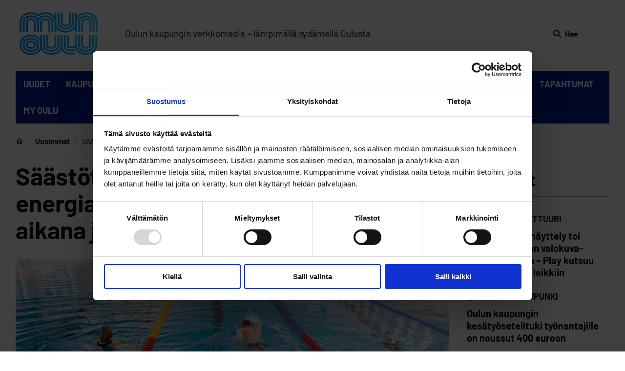

--- FILE ---
content_type: text/html; charset=UTF-8
request_url: https://www.munoulu.fi/kaupunki/s%C3%A4%C3%A4st%C3%B6talkoissa-on-onnistuttu-energiakuluista-s%C3%A4%C3%A4stettiin-alkutalven-aikana-jo-850-000-euroa/
body_size: 75174
content:
<!doctype html>
    
    <html class="no-js Single" lang="fi">

        <head>
            <meta charset="utf-8">
            <meta http-equiv="x-ua-compatible" content="ie=edge">
            <meta name="viewport" content="width=device-width, initial-scale=1.0">

            <title>Säästötalkoissa on onnistuttu: energiakuluista säästettiin alkutalven aikana jo 850 000 euroa &#8211; Mun Oulu</title>

<!-- Google Tag Manager for WordPress by gtm4wp.com -->
<script data-cfasync="false" data-pagespeed-no-defer>
	var gtm4wp_datalayer_name = "dataLayer";
	var dataLayer = dataLayer || [];
</script>
<!-- End Google Tag Manager for WordPress by gtm4wp.com -->
<!-- The SEO Framework by Sybre Waaijer -->
<meta name="robots" content="max-snippet:-1,max-image-preview:large,max-video-preview:-1" />
<link rel="canonical" href="https://www.munoulu.fi/kaupunki/s%c3%a4%c3%a4st%c3%b6talkoissa-on-onnistuttu-energiakuluista-s%c3%a4%c3%a4stettiin-alkutalven-aikana-jo-850-000-euroa/" />
<meta name="description" content="Mun Oulu – Lämpimällä sydämellä Oulusta. Oululaisuutta kunnioittava, kiinnostaviin asioihin ja ilmiöihin keskittyvä kaupunkimedia." />
<meta property="og:type" content="article" />
<meta property="og:locale" content="fi_FI" />
<meta property="og:site_name" content="Mun Oulu" />
<meta property="og:description" content="Mun Oulu – Lämpimällä sydämellä Oulusta. Oululaisuutta kunnioittava, kiinnostaviin asioihin ja ilmiöihin keskittyvä kaupunkimedia." />
<meta property="og:url" content="https://www.munoulu.fi/kaupunki/s%c3%a4%c3%a4st%c3%b6talkoissa-on-onnistuttu-energiakuluista-s%c3%a4%c3%a4stettiin-alkutalven-aikana-jo-850-000-euroa/" />
<meta property="og:image" content="https://www.munoulu.fi/app/uploads/sites/20/2023/02/uimahalli.jpg" />
<meta property="og:image:width" content="1280" />
<meta property="og:image:height" content="853" />
<meta property="og:image:alt" content="uimahalli" />
<meta property="article:published_time" content="2023-02-10T11:32:30+00:00" />
<meta property="article:modified_time" content="2023-10-10T10:06:35+00:00" />
<meta property="article:publisher" content="https://www.facebook.com/munoulukaupunkimedia" />
<meta name="twitter:card" content="summary_large_image" />
<meta name="twitter:description" content="Mun Oulu – Lämpimällä sydämellä Oulusta. Oululaisuutta kunnioittava, kiinnostaviin asioihin ja ilmiöihin keskittyvä kaupunkimedia." />
<meta name="twitter:image" content="https://www.munoulu.fi/app/uploads/sites/20/2023/02/uimahalli.jpg" />
<meta name="twitter:image:alt" content="uimahalli" />
<script type="application/ld+json">{"@context":"https://schema.org","@graph":[{"@type":"WebSite","@id":"https://www.munoulu.fi/#/schema/WebSite","url":"https://www.munoulu.fi/","name":"Mun Oulu","inLanguage":"fi","potentialAction":{"@type":"SearchAction","target":{"@type":"EntryPoint","urlTemplate":"https://www.munoulu.fi/haku/{search_term_string}/"},"query-input":"required name=search_term_string"},"publisher":{"@type":"Organization","@id":"https://www.munoulu.fi/#/schema/Organization","name":"Mun Oulu","url":"https://www.munoulu.fi/","sameAs":["https://www.facebook.com/munoulukaupunkimedia","https://www.instagram.com/munoulukaupunkimedia"]}},{"@type":"WebPage","@id":"https://www.munoulu.fi/kaupunki/s%c3%a4%c3%a4st%c3%b6talkoissa-on-onnistuttu-energiakuluista-s%c3%a4%c3%a4stettiin-alkutalven-aikana-jo-850-000-euroa/","url":"https://www.munoulu.fi/kaupunki/s%c3%a4%c3%a4st%c3%b6talkoissa-on-onnistuttu-energiakuluista-s%c3%a4%c3%a4stettiin-alkutalven-aikana-jo-850-000-euroa/","description":"Mun Oulu – Lämpimällä sydämellä Oulusta. Oululaisuutta kunnioittava, kiinnostaviin asioihin ja ilmiöihin keskittyvä kaupunkimedia.","inLanguage":"fi","isPartOf":{"@id":"https://www.munoulu.fi/#/schema/WebSite"},"breadcrumb":{"@type":"BreadcrumbList","@id":"https://www.munoulu.fi/#/schema/BreadcrumbList","itemListElement":[{"@type":"ListItem","position":1,"item":"https://www.munoulu.fi/","name":"Mun Oulu"},{"@type":"ListItem","position":2,"item":"https://www.munoulu.fi/kategoria/kaupunki/"},{"@type":"ListItem","position":3}]},"potentialAction":{"@type":"ReadAction","target":"https://www.munoulu.fi/kaupunki/s%c3%a4%c3%a4st%c3%b6talkoissa-on-onnistuttu-energiakuluista-s%c3%a4%c3%a4stettiin-alkutalven-aikana-jo-850-000-euroa/"},"datePublished":"2023-02-10T11:32:30+00:00","dateModified":"2023-10-10T10:06:35+00:00"}]}</script>
<!-- / The SEO Framework by Sybre Waaijer | 14.83ms meta | 7.17ms boot -->

<style id='wp-img-auto-sizes-contain-inline-css'>
img:is([sizes=auto i],[sizes^="auto," i]){contain-intrinsic-size:3000px 1500px}
/*# sourceURL=wp-img-auto-sizes-contain-inline-css */
</style>
<style id='filebird-block-filebird-gallery-style-inline-css'>
ul.filebird-block-filebird-gallery{margin:auto!important;padding:0!important;width:100%}ul.filebird-block-filebird-gallery.layout-grid{display:grid;grid-gap:20px;align-items:stretch;grid-template-columns:repeat(var(--columns),1fr);justify-items:stretch}ul.filebird-block-filebird-gallery.layout-grid li img{border:1px solid #ccc;box-shadow:2px 2px 6px 0 rgba(0,0,0,.3);height:100%;max-width:100%;-o-object-fit:cover;object-fit:cover;width:100%}ul.filebird-block-filebird-gallery.layout-masonry{-moz-column-count:var(--columns);-moz-column-gap:var(--space);column-gap:var(--space);-moz-column-width:var(--min-width);columns:var(--min-width) var(--columns);display:block;overflow:auto}ul.filebird-block-filebird-gallery.layout-masonry li{margin-bottom:var(--space)}ul.filebird-block-filebird-gallery li{list-style:none}ul.filebird-block-filebird-gallery li figure{height:100%;margin:0;padding:0;position:relative;width:100%}ul.filebird-block-filebird-gallery li figure figcaption{background:linear-gradient(0deg,rgba(0,0,0,.7),rgba(0,0,0,.3) 70%,transparent);bottom:0;box-sizing:border-box;color:#fff;font-size:.8em;margin:0;max-height:100%;overflow:auto;padding:3em .77em .7em;position:absolute;text-align:center;width:100%;z-index:2}ul.filebird-block-filebird-gallery li figure figcaption a{color:inherit}.fb-block-hover-animation-zoomIn figure{overflow:hidden}.fb-block-hover-animation-zoomIn figure img{transform:scale(1);transition:.3s ease-in-out}.fb-block-hover-animation-zoomIn figure:hover img{transform:scale(1.3)}.fb-block-hover-animation-shine figure{overflow:hidden;position:relative}.fb-block-hover-animation-shine figure:before{background:linear-gradient(90deg,hsla(0,0%,100%,0) 0,hsla(0,0%,100%,.3));content:"";display:block;height:100%;left:-75%;position:absolute;top:0;transform:skewX(-25deg);width:50%;z-index:2}.fb-block-hover-animation-shine figure:hover:before{animation:shine .75s}@keyframes shine{to{left:125%}}.fb-block-hover-animation-opacity figure{overflow:hidden}.fb-block-hover-animation-opacity figure img{opacity:1;transition:.3s ease-in-out}.fb-block-hover-animation-opacity figure:hover img{opacity:.5}.fb-block-hover-animation-grayscale figure img{filter:grayscale(100%);transition:.3s ease-in-out}.fb-block-hover-animation-grayscale figure:hover img{filter:grayscale(0)}

/*# sourceURL=https://www.munoulu.fi/app/plugins/filebird-pro/blocks/filebird-gallery/build/style-index.css */
</style>
<link rel='stylesheet' id='auth0-widget-css' href='https://www.munoulu.fi/app/plugins/auth0/assets/css/main.css?ver=4.6.2' media='all' />
<link rel='stylesheet' id='tablepress-default-css' href='https://www.munoulu.fi/app/plugins/tablepress/css/build/default.css?ver=3.2.6' media='all' />
<link rel='stylesheet' id='magazine-css' href='https://www.munoulu.fi/app/themes/magazine/assets/dist/theme.css?ver=1768199510' media='all' />
<script src="https://www.munoulu.fi/wp-includes/js/jquery/jquery.min.js?ver=3.7.1" id="jquery-core-js"></script>
<!-- Stream WordPress user activity plugin v4.1.1 -->

<!-- Google Tag Manager for WordPress by gtm4wp.com -->
<!-- GTM Container placement set to footer -->
<script data-cfasync="false" data-pagespeed-no-defer>
</script>
<!-- End Google Tag Manager for WordPress by gtm4wp.com --><style>@font-face{font-display:swap;font-family:Barlow;font-style:italic;font-weight:400;src:url(/app/themes/magazine/assets/dist/57484f155ef3a5d59f5d.eot);src:url(/app/themes/magazine/assets/dist/57484f155ef3a5d59f5d.eot?#iefix) format("embedded-opentype"),url(/app/themes/magazine/assets/dist/867dd68b064a8a7e421a.woff2) format("woff2"),url(/app/themes/magazine/assets/dist/67e44ef445c65716f150.woff) format("woff"),url(/app/themes/magazine/assets/dist/3851d00e2ef88c8921e6.ttf) format("truetype"),url(/app/themes/magazine/assets/dist/4f255e5cca204853eaf4.svg#Barlow) format("svg")}@font-face{font-display:swap;font-family:Barlow;font-style:normal;font-weight:400;src:url(/app/themes/magazine/assets/dist/2cce35561455d28b3ffb.eot);src:url(/app/themes/magazine/assets/dist/2cce35561455d28b3ffb.eot?#iefix) format("embedded-opentype"),url(/app/themes/magazine/assets/dist/7fa387951673abf164b1.woff2) format("woff2"),url(/app/themes/magazine/assets/dist/bae4c7f5963304526231.woff) format("woff"),url(/app/themes/magazine/assets/dist/e0ccd704db324b84bb76.ttf) format("truetype"),url(/app/themes/magazine/assets/dist/3bd531230e2e2a412a39.svg#Barlow) format("svg")}@font-face{font-display:swap;font-family:Barlow;font-style:normal;font-weight:500;src:url(/app/themes/magazine/assets/dist/76061b0d8affe8d5a7b3.eot);src:url(/app/themes/magazine/assets/dist/76061b0d8affe8d5a7b3.eot?#iefix) format("embedded-opentype"),url(/app/themes/magazine/assets/dist/50adbbfa3bfe480bf424.woff2) format("woff2"),url(/app/themes/magazine/assets/dist/4b7a415b883464b083d3.woff) format("woff"),url(/app/themes/magazine/assets/dist/a92eccfa7235549f8ed2.ttf) format("truetype"),url(/app/themes/magazine/assets/dist/1ff6fe77b5de747b5116.svg#Barlow) format("svg")}@font-face{font-display:swap;font-family:Barlow;font-style:italic;font-weight:500;src:url(/app/themes/magazine/assets/dist/6ff675099bb735797f86.eot);src:url(/app/themes/magazine/assets/dist/6ff675099bb735797f86.eot?#iefix) format("embedded-opentype"),url(/app/themes/magazine/assets/dist/e1ae7f9b99618a2d4331.woff2) format("woff2"),url(/app/themes/magazine/assets/dist/ed36203dfda5050aa50b.woff) format("woff"),url(/app/themes/magazine/assets/dist/168c95bc164c51c9a56c.ttf) format("truetype"),url(/app/themes/magazine/assets/dist/2502667dc0aae24f704e.svg#Barlow) format("svg")}@font-face{font-display:swap;font-family:Barlow;font-style:normal;font-weight:700;src:url(/app/themes/magazine/assets/dist/10ee2dafc77033f7e6ad.eot);src:url(/app/themes/magazine/assets/dist/10ee2dafc77033f7e6ad.eot?#iefix) format("embedded-opentype"),url(/app/themes/magazine/assets/dist/dd5b2912dbf896310865.woff2) format("woff2"),url(/app/themes/magazine/assets/dist/5d6f76bb9812616034c2.woff) format("woff"),url(/app/themes/magazine/assets/dist/33a3849741d04b14924b.ttf) format("truetype"),url(/app/themes/magazine/assets/dist/5b26d9631318813c1fce.svg#Barlow) format("svg")}@font-face{font-display:swap;font-family:Barlow;font-style:italic;font-weight:700;src:url(/app/themes/magazine/assets/dist/7ebd9941f993ce325762.eot);src:url(/app/themes/magazine/assets/dist/7ebd9941f993ce325762.eot?#iefix) format("embedded-opentype"),url(/app/themes/magazine/assets/dist/a6f4bcf1e230788fe32d.woff2) format("woff2"),url(/app/themes/magazine/assets/dist/3dc6bac1a32cc431d9d2.woff) format("woff"),url(/app/themes/magazine/assets/dist/19cd24aac2ff56c915f3.ttf) format("truetype"),url(/app/themes/magazine/assets/dist/ebbad09a0fffef03a502.svg#Barlow) format("svg")}
</style><link rel="icon" href="https://www.munoulu.fi/app/uploads/sites/20/2023/03/MunOulu_favicon_64x64px.png" sizes="32x32" />
<link rel="icon" href="https://www.munoulu.fi/app/uploads/sites/20/2023/03/MunOulu_favicon_64x64px.png" sizes="192x192" />
<link rel="apple-touch-icon" href="https://www.munoulu.fi/app/uploads/sites/20/2023/03/MunOulu_favicon_64x64px.png" />
<meta name="msapplication-TileImage" content="https://www.munoulu.fi/app/uploads/sites/20/2023/03/MunOulu_favicon_64x64px.png" />


            
            
                <!-- Google tag (gtag.js) --> <script async src="https://www.googletagmanager.com/gtag/js?id=G-YMJDMDTMZ7"></script> <script> window.dataLayer = window.dataLayer || []; function gtag(){dataLayer.push(arguments);} gtag('js', new Date()); gtag('config', 'G-YMJDMDTMZ7'); </script>
<script id="Cookiebot" src="https://consent.cookiebot.com/uc.js" data-cbid="1bd37dd7-54cf-4492-9317-40ab72671b1e" data-blockingmode="auto" type="text/javascript"></script>
            

            
            
        </head>

        <body class="wp-singular post-template-default single single-post postid-3594 single-format-standard wp-theme-oulu wp-child-theme-magazine">
            
            

            
            

            
            

                

                    
                    <div class="body-overlay js-body-overlay"></div>

                    
                    

                    <header class="site-header">
                        
<a href="#main-content" class="u-skip-to-content">Siirry sisältöön</a>


                        <div class="container container--xlarge">
                            <div class="site-header__inner pt-2 pb-2 pt-0-desktop pb-0-desktop">
    <div class="container-padding container-padding--no-right-mobile">
        <div class="site-header__top is-flex is-align-items-center container container--medium">
            
    <div class="site-header__logo site-header__logo--desktop is-hidden-mobile-menu mr-4 mr-0-fullhd">
        <a href="https://www.munoulu.fi">
            <span class="is-sr-only">Etusivulle</span>
            <img width="1024" height="599" src="https://www.munoulu.fi/app/uploads/sites/20/2023/08/munoulu-logo.svg" class="attachment-large size-large" alt="" loading="eager" decoding="async" fetchpriority="high" />
        </a>
    </div>


            
    <div class="site-header__logo is-hidden-desktop-menu mt-2 pt-4 pb-4">
        <a href="https://www.munoulu.fi">
            <span class="is-sr-only">Etusivulle</span>
            <img width="1024" height="599" src="https://www.munoulu.fi/app/uploads/sites/20/2023/08/munoulu-logo.svg" class="attachment-large size-large" alt="" loading="eager" decoding="async" />
        </a>
    </div>



            
            

            
            
                <p class="ml-6 slogan is-hidden-touch">Oulun kaupungin verkkomedia – lämpimällä sydämellä Oulusta</p>
            

            <div class="site-header__top-end ml-auto is-flex is-align-items-center">
                


                
    <a class="header-search is-flex is-align-items-center is-justify-content-center has-text-weight-bold ml-4 pt-3 pb-3 "
        href="https://www.munoulu.fi/?s=">
        
    <svg class="icon icon--search icon is-black icon--medium" aria-hidden="true">
        <use xlink:href="#icon-search"></use>
    </svg>


        <span class="header-search__text ml-2"> Hae </span>
    </a>


            </div>
        </div>

        
        
            <p class="slogan is-hidden-desktop">Oulun kaupungin verkkomedia – lämpimällä sydämellä Oulusta</p>
        
    </div>

    <div id="js-main-menu"
         class="menu-container site-header__bottom is-flex-desktop">

        
<button 
    id="menu-button" 
    class="menu-button is-flex is-flex-direction-column" 
    type="button" 
    aria-haspopup="true" 
    aria-expanded="false" 
    aria-label="Päävalikko">

    
    <svg class="icon icon--hamburger hide-for-active" aria-hidden="true">
        <use xlink:href="#icon-hamburger"></use>
    </svg>


    
    <svg class="icon icon--close show-for-active-only" aria-hidden="true">
        <use xlink:href="#icon-close"></use>
    </svg>


</button>


        <nav class="header-nav" aria-label="Päävalikko">

            
            

    <div id="desktop-menu" class="desktop-menu js-menu">
        <div class="is-relative">
            <div class="container-padding">
                <div class="container container--medium desktop-menu__container">
                    <div class="columns my-0 is-vcentered">
                        <div class="column is-flex is-justify-content-flex-end">
                            <ul class="columns is-static desktop-menu__columns px-3">
                            
                                <li class="column desktop-menu__columns__column is-static has-text-centered is-paddingless ">
                                    
                                        <a href="https://www.munoulu.fi/uusimmat/" class="desktop-menu__link has-text-weight-semibold has-text-centered">
                                            UUDET

                                            
                                        </a>
                                    
                                    
                                </li>
                            
                                <li class="column desktop-menu__columns__column is-static has-text-centered is-paddingless ">
                                    
                                        <a href="https://www.munoulu.fi/kategoria/kaupunki/" class="desktop-menu__link has-text-weight-semibold has-text-centered">
                                            KAUPUNKI

                                            
                                        </a>
                                    
                                    
                                </li>
                            
                                <li class="column desktop-menu__columns__column is-static has-text-centered is-paddingless ">
                                    
                                        <a href="https://www.munoulu.fi/kategoria/ihmiset/" class="desktop-menu__link has-text-weight-semibold has-text-centered">
                                            IHMISET

                                            
                                        </a>
                                    
                                    
                                </li>
                            
                                <li class="column desktop-menu__columns__column is-static has-text-centered is-paddingless ">
                                    
                                        <a href="https://www.munoulu.fi/kategoria/liikunta-terveys/" class="desktop-menu__link has-text-weight-semibold has-text-centered">
                                            LIIKUNTA &amp; TERVEYS

                                            
                                        </a>
                                    
                                    
                                </li>
                            
                                <li class="column desktop-menu__columns__column is-static has-text-centered is-paddingless ">
                                    
                                        <a href="https://www.munoulu.fi/kategoria/kulttuuri/" class="desktop-menu__link has-text-weight-semibold has-text-centered">
                                            KULTTUURI

                                            
                                        </a>
                                    
                                    
                                </li>
                            
                                <li class="column desktop-menu__columns__column is-static has-text-centered is-paddingless ">
                                    
                                        <a href="https://www.munoulu.fi/kategoria/koulutus/" class="desktop-menu__link has-text-weight-semibold has-text-centered">
                                            KOULUTUS

                                            
                                        </a>
                                    
                                    
                                </li>
                            
                                <li class="column desktop-menu__columns__column is-static has-text-centered is-paddingless ">
                                    
                                        <a href="https://www.munoulu.fi/kategoria/talous/" class="desktop-menu__link has-text-weight-semibold has-text-centered">
                                            TALOUS

                                            
                                        </a>
                                    
                                    
                                </li>
                            
                                <li class="column desktop-menu__columns__column is-static has-text-centered is-paddingless ">
                                    
                                        <a href="https://www.munoulu.fi/kategoria/luonto-ymparisto/" class="desktop-menu__link has-text-weight-semibold has-text-centered">
                                            LUONTO &amp; YMPÄRISTÖ

                                            
                                        </a>
                                    
                                    
                                </li>
                            
                                <li class="column desktop-menu__columns__column is-static has-text-centered is-paddingless ">
                                    
                                        <a href="https://www.munoulu.fi/kategoria/tapahtumat/" class="desktop-menu__link has-text-weight-semibold has-text-centered">
                                            TAPAHTUMAT

                                            
                                        </a>
                                    
                                    
                                </li>
                            
                                <li class="column desktop-menu__columns__column is-static has-text-centered is-paddingless ">
                                    
                                        <a href="https://www.munoulu.fi/kategoria/my-oulu" class="desktop-menu__link has-text-weight-semibold has-text-centered">
                                            MY OULU

                                            
                                        </a>
                                    
                                    
                                </li>
                            
                            </ul>
                        </div>
                    </div>
                </div>
            </div>
        </div>
    </div>



            
            
<div id="mobile-menu" class="mobile-menu js-mobile-menu mt-2">
    
        <div class="mobile-menu-wrap is-wide">
            <div class="js-mobile-menu-parents">
                
                <ul class="mobile-menu__parent-list pl-0 ml-0 mb-0 pb-0">
                    
                        <li class="mobile-menu__parent-button-wrap pl-0 pb-2">

                            

                                <a href="https://www.munoulu.fi/uusimmat/" 
                                   class="is-wide has-text-weight-semibold mobile-menu__parent-button-wrap__button link-with-arrow"
                                   data-controls="mobile-childpages-0"
                                   aria-expanded="false">
                                    <span class="link-with-arrow__text">UUDET</span>
                                </a>

                            
                        </li>
                    
                        <li class="mobile-menu__parent-button-wrap pl-0 pb-2">

                            

                                <a href="https://www.munoulu.fi/kategoria/kaupunki/" 
                                   class="is-wide has-text-weight-semibold mobile-menu__parent-button-wrap__button link-with-arrow"
                                   data-controls="mobile-childpages-1"
                                   aria-expanded="false">
                                    <span class="link-with-arrow__text">KAUPUNKI</span>
                                </a>

                            
                        </li>
                    
                        <li class="mobile-menu__parent-button-wrap pl-0 pb-2">

                            

                                <a href="https://www.munoulu.fi/kategoria/ihmiset/" 
                                   class="is-wide has-text-weight-semibold mobile-menu__parent-button-wrap__button link-with-arrow"
                                   data-controls="mobile-childpages-2"
                                   aria-expanded="false">
                                    <span class="link-with-arrow__text">IHMISET</span>
                                </a>

                            
                        </li>
                    
                        <li class="mobile-menu__parent-button-wrap pl-0 pb-2">

                            

                                <a href="https://www.munoulu.fi/kategoria/liikunta-terveys/" 
                                   class="is-wide has-text-weight-semibold mobile-menu__parent-button-wrap__button link-with-arrow"
                                   data-controls="mobile-childpages-3"
                                   aria-expanded="false">
                                    <span class="link-with-arrow__text">LIIKUNTA &amp; TERVEYS</span>
                                </a>

                            
                        </li>
                    
                        <li class="mobile-menu__parent-button-wrap pl-0 pb-2">

                            

                                <a href="https://www.munoulu.fi/kategoria/kulttuuri/" 
                                   class="is-wide has-text-weight-semibold mobile-menu__parent-button-wrap__button link-with-arrow"
                                   data-controls="mobile-childpages-4"
                                   aria-expanded="false">
                                    <span class="link-with-arrow__text">KULTTUURI</span>
                                </a>

                            
                        </li>
                    
                        <li class="mobile-menu__parent-button-wrap pl-0 pb-2">

                            

                                <a href="https://www.munoulu.fi/kategoria/koulutus/" 
                                   class="is-wide has-text-weight-semibold mobile-menu__parent-button-wrap__button link-with-arrow"
                                   data-controls="mobile-childpages-5"
                                   aria-expanded="false">
                                    <span class="link-with-arrow__text">KOULUTUS</span>
                                </a>

                            
                        </li>
                    
                        <li class="mobile-menu__parent-button-wrap pl-0 pb-2">

                            

                                <a href="https://www.munoulu.fi/kategoria/talous/" 
                                   class="is-wide has-text-weight-semibold mobile-menu__parent-button-wrap__button link-with-arrow"
                                   data-controls="mobile-childpages-6"
                                   aria-expanded="false">
                                    <span class="link-with-arrow__text">TALOUS</span>
                                </a>

                            
                        </li>
                    
                        <li class="mobile-menu__parent-button-wrap pl-0 pb-2">

                            

                                <a href="https://www.munoulu.fi/kategoria/luonto-ymparisto/" 
                                   class="is-wide has-text-weight-semibold mobile-menu__parent-button-wrap__button link-with-arrow"
                                   data-controls="mobile-childpages-7"
                                   aria-expanded="false">
                                    <span class="link-with-arrow__text">LUONTO &amp; YMPÄRISTÖ</span>
                                </a>

                            
                        </li>
                    
                        <li class="mobile-menu__parent-button-wrap pl-0 pb-2">

                            

                                <a href="https://www.munoulu.fi/kategoria/tapahtumat/" 
                                   class="is-wide has-text-weight-semibold mobile-menu__parent-button-wrap__button link-with-arrow"
                                   data-controls="mobile-childpages-8"
                                   aria-expanded="false">
                                    <span class="link-with-arrow__text">TAPAHTUMAT</span>
                                </a>

                            
                        </li>
                    
                        <li class="mobile-menu__parent-button-wrap pl-0 pb-2">

                            

                                <a href="https://www.munoulu.fi/kategoria/my-oulu" 
                                   class="is-wide has-text-weight-semibold mobile-menu__parent-button-wrap__button link-with-arrow"
                                   data-controls="mobile-childpages-9"
                                   aria-expanded="false">
                                    <span class="link-with-arrow__text">MY OULU</span>
                                </a>

                            
                        </li>
                    
                </ul>
            </div>

            
                
            
                
            
                
            
                
            
                
            
                
            
                
            
                
            
                
            
                
            
        </div>
    

    <div class="menu-container__inner pl-4 pr-4 pb-7">
        


        
    </div>
</div>


        </nav>
    </div>
</div>

                        </div>
                    </header>
                    

                

            

            
            <div class="site-wrapper">




    <div >
        
            
            <main id="main-content" class="">
                <div class="container-padding">
                    

    <div class="mb-2 container container--intermediate pb-1 pb-0-desktop breadcrumbs-wrapper">
        <nav class="columns is-centered is-marginless" aria-label="Murupolku">
            <div class="column is-12 is-paddingless is-marginless">
                <ul class="breadcrumbs">
                    
                        <li class="breadcrumbs__list-item has-text-weight-semibold is-flex is-align-items-center ">
                            
                                <a href="https://www.munoulu.fi/" class="breadcrumbs__link is-flex">
                                    
                                        
    <svg class="icon icon--home breadcrumbs-home-icon is-text icon--medium" aria-hidden="true">
        <use xlink:href="#icon-home"></use>
    </svg>



                                        <span class="is-sr-only">Etusivu</span>
                                    
                                </a>
                            
                        </li>
                    
                        <li class="breadcrumbs__list-item has-text-weight-semibold is-flex is-align-items-center ">
                            
                                <a href="https://www.munoulu.fi/uusimmat/" class="breadcrumbs__link is-flex">
                                    
                                        Uusimmat
                                        
                                    
                                </a>
                            
                        </li>
                    
                        <li class="breadcrumbs__list-item has-text-weight-semibold is-flex is-align-items-center is-hidden-mobile">
                            
                                <span class="has-text-weight-normal">
                                    Säästötalkoissa on onnistuttu: energiakuluista säästettiin alkutalven aikana jo 850 000 euroa
                                    
                                </span>
                            
                        </li>
                    
                </ul>
            </div>
        </nav>
    </div>



                </div>
                <div class="container-padding">
                    <div class="container container--intermediate">
                        <div class="columns is-desktop is-multiline ml-0 mr-0 mt-3-desktop">
                            <div class="column is-9-desktop pt-0-desktop pr-5-desktop px-0 mb-4 mb-8-desktop">
                                <article>
                                    <header>
                                        
                                            <h1 class="mt-0 mb-6">
    
    Säästötalkoissa on onnistuttu: energiakuluista säästettiin alkutalven aikana jo 850 000 euroa
</h1>

                                            
    <div class="mb-6 ">
        
    
        <figure class="page__featured-image is-relative image is-16by9 mt-0">
            <img width="1280" height="853" src="https://www.munoulu.fi/app/uploads/sites/20/2023/02/uimahalli.jpg" class="attachment-xlarge size-xlarge" alt="" loading="lazy" decoding="async" srcset="https://www.munoulu.fi/app/uploads/sites/20/2023/02/uimahalli.jpg 1280w, https://www.munoulu.fi/app/uploads/sites/20/2023/02/uimahalli-320x213.jpg 320w, https://www.munoulu.fi/app/uploads/sites/20/2023/02/uimahalli-1024x682.jpg 1024w, https://www.munoulu.fi/app/uploads/sites/20/2023/02/uimahalli-768x512.jpg 768w" sizes="auto, (max-width: 1280px) 100vw, 1280px" />
        </figure>
        
            <figcaption class="layout-image__caption pt-1 pl-3 pr-3">
                <p>Muun muassa liikuntapaikoissa on saatu huomattavaa energiansäästöä aikaan, esimerkiksi uimahallien saunojen lämmityksen vuorottelulla. Kuva: Sanna Krook</p>
            </figcaption>
        
    


    </div>


                                        
                                    </header>

                                    <div class="container container--content pt-2">
                                        <div class="is-flex single-meta">
    <div>
        <p class="is-uppercase has-text-weight-bold single-meta__title">Kaupunki</p>
        <p class="single-meta__date">
            <span class="has-text-weight-semibold">Julkaistu:</span>
            <time class="pr-2" datetime="10.2.2023">10.2.2023</time>
            
                <span class="single-meta__author is-relative pl-2">
                    <span class="has-text-weight-semibold">Kirjoittaja:</span>
                    Pasi Rytinki
                </span>
            
        </p>
    </div>
    <div>
        <div class="some-share">
            <h3 class="some-share__title pt-0">Jaa sosiaalisessa mediassa:</h3>
            <div class="some-share__items">
                
                    
                        <a href="https://www.facebook.com/sharer/sharer.php?u=https://www.munoulu.fi/kaupunki/s%c3%a4%c3%a4st%c3%b6talkoissa-on-onnistuttu-energiakuluista-s%c3%a4%c3%a4stettiin-alkutalven-aikana-jo-850-000-euroa/" class="some-share__link pr-3" aria-label="Jaa Facebookissa">
                            <img src="https://www.munoulu.fi/app/themes/magazine/assets/icons/facebook.svg" class="some-share__icon" aria-hidden="true" />
                        </a>
                    
                
                    
                        <a href="http://twitter.com/share?&#038;url=https://www.munoulu.fi/kaupunki/s%c3%a4%c3%a4st%c3%b6talkoissa-on-onnistuttu-energiakuluista-s%c3%a4%c3%a4stettiin-alkutalven-aikana-jo-850-000-euroa/" class="some-share__link pr-3" aria-label="Jaa Twitterissä">
                            <img src="https://www.munoulu.fi/app/themes/magazine/assets/icons/twitter.svg" class="some-share__icon" aria-hidden="true" />
                        </a>
                    
                
                    
                        <a href="https://www.linkedin.com/cws/share?url=https://www.munoulu.fi/kaupunki/s%c3%a4%c3%a4st%c3%b6talkoissa-on-onnistuttu-energiakuluista-s%c3%a4%c3%a4stettiin-alkutalven-aikana-jo-850-000-euroa/" class="some-share__link pr-3" aria-label="Jaa LinkedInissä">
                            <img src="https://www.munoulu.fi/app/themes/magazine/assets/icons/linkedin.svg" class="some-share__icon" aria-hidden="true" />
                        </a>
                    
                
                    
                
                    
                        <a href="mailto:?body=https://www.munoulu.fi/kaupunki/s%c3%a4%c3%a4st%c3%b6talkoissa-on-onnistuttu-energiakuluista-s%c3%a4%c3%a4stettiin-alkutalven-aikana-jo-850-000-euroa/" class="some-share__link pr-3" aria-label="Jaa sähköpostilla">
                            <img src="https://www.munoulu.fi/app/themes/magazine/assets/icons/envelope.svg" class="some-share__icon" aria-hidden="true" />
                        </a>
                    
                
            </div>
        </div>
    </div>
</div>


                                        
                                    </div>

                                    <section class="page__layouts keep-vertical-spacing">
                                        

    
    <div 
        class="layout layout-text">
        <div class="container container--content">
            <div class="layout-text__content keep-vertical-spacing content">
                <p></p>
<p>Syksystä alkaen on vedottu laajasti koko yhteiskunnassa energian säästämiseksi, ja siinä onkin onnistuttu varsin hyvin tällä talvikaudella. </p>
<p><span>Oulun kaupungin kiinteistöissä, kuten kouluissa, liikuntapaikoilla ja virastotaloissa, sähkönkulutus tippui noin 1800 megawattituntia vuoden takaisista lukemista. Tämä vastaa noin 90 omakotitalon vuosikulutusta. Tämä on 6,4 prosenttia vähemmän kuin vuosi sitten, ja tarkoittaa noin 300 000 euron säästöä.</span></p>
<p><span>Kaukolämpöä kulutettiin 17,4 prosenttia vähemmän kuin edellisenä vuonna. Tähän on vaikuttanut osaltaan myös lauha talvi. Säästöjä on syntynyt noin 550 000 euroa eli noin 12 000 megawattituntia.</span></p>
<p><span>Suurimmat säästöt on saavutettu sisälämpötilojen pudottamisella, ilmanvaihtokoneiden käyntiaikojen tarkistamisella, pihavalaistusten sammuttamisella sekä uimahallien saunojen vuorottaisella lämmityksellä.</span></p>
<blockquote>
<p>&#8221;Oulun kaupunki haluaa kiittää kaupungin työntekijöitä, kaupunkilaisia ja organisaatioita hyvästä toiminnasta energiakriisin alla.&#8221;</p>
</blockquote>
<p><span>Tavoitteena on säästää miljoona euroa energiakuluissa talvikauden 2022–</span><span>2023 loppuun mennessä. Marras–</span><span>tammikuun aikana säästöä on saavutettu jo 850 000 euroa.</span></p>
<p><span>”Energian maailmanmarkkinat ovat kriisissä ja Oulun kaupunki varautuu omalta osaltaan säästötoimenpiteisiin energian osalta. Säästötalkoisiin ovat osallistuneet aktiivisesti muun muassa kiinteistönhoitajat sekä koulujen ja päiväkotien henkilökunta ja oppilaat. Oulun kaupunki haluaa kiittää kaupungin työntekijöitä, kaupunkilaisia ja organisaatioita hyvästä toiminnasta energiakriisin alla”, Oulun kaupungin konsernijohtaja <strong>Ari Alatossava </strong>sanoo.</span></p>
<p><span>Kaupunki haluaa muistuttaa siitä, että energian säästäminen kannattaa myös jatkossa. Energiankulutuksesta nipistäminen on merkittävin keino, jolla yksittäinen kotitalous voi vähentää asumisen ilmasto- ja ympäristövaikutuksia. Energian säästäminen pitää energiahinnat kohtuullisina.</span></p>
<p><span>Energian säästämiseen on yksinkertaisia vinkkejä. Pakkaskausiin kannattaa varautua etukäteen. Huonelämpötilaa voi pitää astetta alempana, suihkussakäyntiä hieman lyhyempänä ja sähkösaunassa voi käydä vähän harvemmin. </span></p>
<p> </p>
<p></p>

            </div>
        </div>
    </div>




                                    </section>

                                    

                                    
                                </article>
                            </div>

                            <div class="column is-3-desktop sidebar px-0 pl-0-desktop mb-4-desktop pt-0-desktop is-hidden-print">
                                

    <section class="sidebar__layouts">
        

    

    <div 
         class="layout layout-posthighlights mostrecent mt-4">
        <div class="container container--small keep-vertical-spacing">
            

    <div class="layout-header mb-6 keep-vertical-spacing">
        <div class="is-flex is-flex-direction-row is-align-items-center keep-vertical-spacing">
            
                <h2 class="layout-header__heading ">Uusimmat</h2>
            
        </div>

        

    </div>



            <ul class="layout-posthighlights__list is-flex is-flex-direction-column columns is-multiline">
            
                <li class="column">
                    <div class="posthighlight-info pl-3 pr-3">
                        <div class="posthighlight-info__meta is-flex is-align-items-center mb-2">
                            
    <svg class="icon icon--calendar icon--medium is-icon-secondary mr-2" aria-hidden="true">
        <use xlink:href="#icon-calendar"></use>
    </svg>


                            <span>14.1.2026</span>
                            
                                <span class="is-uppercase has-text-weight-bold ml-2">
                                    Kulttuuri
                                </span>
                            
                        </div>
                        <p class="mt-0 mb-0">
                            <a href="https://www.munoulu.fi/kulttuuri/fotografiskan-nayttely-toi-maailmanluokan-valokuvataidetta-ouluun-play-kutsuu-heittaytymaan-leikkiin/" class="posthighlight-info__title">Fotografiskan näyttely toi maailman&shy;luokan valokuva&shy;taidetta Ouluun – Play kutsuu heittäytymään leikkiin</a>
                        </p>
                    </div>
                <li>
            
                <li class="column">
                    <div class="posthighlight-info pl-3 pr-3">
                        <div class="posthighlight-info__meta is-flex is-align-items-center mb-2">
                            
    <svg class="icon icon--calendar icon--medium is-icon-secondary mr-2" aria-hidden="true">
        <use xlink:href="#icon-calendar"></use>
    </svg>


                            <span>14.1.2026</span>
                            
                                <span class="is-uppercase has-text-weight-bold ml-2">
                                    Kaupunki
                                </span>
                            
                        </div>
                        <p class="mt-0 mb-0">
                            <a href="https://www.munoulu.fi/kaupunki/oulun-kaupungin-kesatyosetelituki-tyonantajille-on-noussut-400-euroon/" class="posthighlight-info__title">Oulun kaupungin kesätyösetelituki työnantajille on noussut 400 euroon</a>
                        </p>
                    </div>
                <li>
            
                <li class="column">
                    <div class="posthighlight-info pl-3 pr-3">
                        <div class="posthighlight-info__meta is-flex is-align-items-center mb-2">
                            
    <svg class="icon icon--calendar icon--medium is-icon-secondary mr-2" aria-hidden="true">
        <use xlink:href="#icon-calendar"></use>
    </svg>


                            <span>14.1.2026</span>
                            
                                <span class="is-uppercase has-text-weight-bold ml-2">
                                    Kulttuuri
                                </span>
                            
                        </div>
                        <p class="mt-0 mb-0">
                            <a href="https://www.munoulu.fi/kulttuuri/rumon-gamba-jatkaa-oulu-sinfonian-luotsina-ylikapellimestarin-sopimus-jatkuu-2028-loppuun/" class="posthighlight-info__title">Rumon Gamba jatkaa Oulu Sinfonian luotsina - ylikapellimestarin sopimus jatkuu 2028 loppuun</a>
                        </p>
                    </div>
                <li>
            
                <li class="column">
                    <div class="posthighlight-info pl-3 pr-3">
                        <div class="posthighlight-info__meta is-flex is-align-items-center mb-2">
                            
    <svg class="icon icon--calendar icon--medium is-icon-secondary mr-2" aria-hidden="true">
        <use xlink:href="#icon-calendar"></use>
    </svg>


                            <span>14.1.2026</span>
                            
                                <span class="is-uppercase has-text-weight-bold ml-2">
                                    Luonto &amp; ympäristö
                                </span>
                            
                        </div>
                        <p class="mt-0 mb-0">
                            <a href="https://www.munoulu.fi/luonto-ymparisto/pyykosjarveen-johdetaan-lisaa-vetta-varoitus-heikoille-jaille-myos-kuivasjarvelle/" class="posthighlight-info__title">Pyykösjärveen johdetaan lisää vettä – varoitus heikoille jäille myös Kuivasjärvelle</a>
                        </p>
                    </div>
                <li>
            
                <li class="column">
                    <div class="posthighlight-info pl-3 pr-3">
                        <div class="posthighlight-info__meta is-flex is-align-items-center mb-2">
                            
    <svg class="icon icon--calendar icon--medium is-icon-secondary mr-2" aria-hidden="true">
        <use xlink:href="#icon-calendar"></use>
    </svg>


                            <span>13.1.2026</span>
                            
                                <span class="is-uppercase has-text-weight-bold ml-2">
                                    Kulttuuri
                                </span>
                            
                        </div>
                        <p class="mt-0 mb-0">
                            <a href="https://www.munoulu.fi/kulttuuri/tapahtumien-ilotulitus-alkaa-perjantaina-katso-vinkit-oulu2026-avajaisviikonlopun-valtavasta-tarjonnasta/" class="posthighlight-info__title">Tapahtumien ilo&shy;tulitus alkaa perjantaina – katso vinkit Oulu2026-avajais&shy;viikonlopun valtavasta tarjonnasta</a>
                        </p>
                    </div>
                <li>
            
            </ul>
        </div>
    </div>




    </section>


                            </div>
                        </div>
                    </div>
                </div>
            </main>
        
    </div>



            
    <footer class="footer pr-0 pl-0 pt-12 pt-14-tablet is-relative">
        
        <div class="container-padding pt-5 pb-8">
            <div class="container container--medium">
                <div class="columns is-multiline is-marginless pre-footer is-align-items-center">
                    <button id="js-back-to-top"
        class="js--back-to-top button back-to-top is-align-items-center"
        type="button">

    Palaa sivun alkuun
    
    <svg class="icon icon--arrow-up icon--large ml-2" aria-hidden="true">
        <use xlink:href="#icon-arrow-up"></use>
    </svg>



</button>




                </div>
            </div>
        </div>

        
        <div class="footer-content container-padding pt-8 pb-7">
            <div class="container container--medium">
                <div class="columns is-multiline is-marginless">
                    <div class="column content is-12 is-6-desktop pb-4 is-flex contact-info">

    

        <div class="contact-info__logo">

            <img width="320" height="187" src="https://www.munoulu.fi/app/uploads/sites/20/2023/08/munoulu-logo.svg" class="footer-logo-wrap__logo" alt="" loading="lazy" decoding="async" />

        </div>

    

    
        <div class="contact-info__details">

            <p><a href="mailto:munoulu@ouka.fi">munoulu@ouka.fi</a></p>
<p>Postiosoite: Mun Oulu / Oulun kaupungin viestintä</p>
<p>PL 1, 90015 Oulun kaupunki</p>
<p><a href="https://www.munoulu.fi/toimitus/">Toimituksen yhteystiedot</a></p>
<p><a href="https://www.munoulu.fi/palaute-ja-juttuvinkit/">Palaute ja juttuvinkit</a></p>


        </div>
    
</div>

                    
    <nav class="column is-12 is-6-desktop link-columns" aria-label="Alatunnisteen valikko">

        

            
                <ul class="is-unstyled">
                    
                        <li class="pl-0 mb-2 link-columns__item is-underlined has-text-weight-normal">
                            <a href="https://www.ouka.fi/etusivu" target="_blank">
                                Oulun kaupunki

                                

                                    <span class="is-sr-only">Aukeaa uuteen välilehteen</span>

                                
                            </a>
                        </li>
                    
                        <li class="pl-0 mb-2 link-columns__item is-underlined has-text-weight-normal">
                            <a href="https://www.munoulu.fi/tietoa-sivustosta/" >
                                Tietoa sivustosta

                                
                            </a>
                        </li>
                    
                        <li class="pl-0 mb-2 link-columns__item is-underlined has-text-weight-normal">
                            <a href="https://www.ouka.fi/tietosuoja" >
                                Tietosuoja

                                
                            </a>
                        </li>
                    
                        <li class="pl-0 mb-2 link-columns__item is-underlined has-text-weight-normal">
                            <a href="https://www.munoulu.fi/saavutettavuus/" >
                                Saavutettavuus

                                
                            </a>
                        </li>
                    
                </ul>
            

        

            
                <ul class="is-unstyled">
                    
                        <li class="pl-0 mb-2 link-columns__item is-underlined has-text-weight-normal">
                            <a href="https://www.munoulu.fi" >
                                Etusivu

                                
                            </a>
                        </li>
                    
                        <li class="pl-0 mb-2 link-columns__item is-underlined has-text-weight-normal">
                            <a href="https://www.munoulu.fi/uusimmat/" >
                                Uusimmat

                                
                            </a>
                        </li>
                    
                        <li class="pl-0 mb-2 link-columns__item is-underlined has-text-weight-normal">
                            <a href="https://tapahtumat.munoulu.fi/fi-FI" >
                                Tapahtumakalenteri

                                
                            </a>
                        </li>
                    
                        <li class="pl-0 mb-2 link-columns__item is-underlined has-text-weight-normal">
                            <a href="https://www.munoulu.fi/kategoria/printtilehti/" >
                                Mun Oulu -printtilehti

                                
                            </a>
                        </li>
                    
                </ul>
            

        

    </nav>



                </div>
                <p class="post-footer__text ml-4">
                    Copyright © Oulun kaupunki 2026.
                </p>
            </div>
        </div>

        
        <div class="post-footer container-padding pt-6 pb-5 pt-7-desktop pb-6-desktop">
            <div class="container container--medium">
                <div class="columns is-marginless">
                    <div class="content is-flex is-justify-content-space-between post-footer__wrapper">
    <div class="mb-4 mb-0-tablet">
        <div class="columns is-marginless pt-4 is-align-items-center link-row">
    <div class="column">
        <div class="is-flex is-flex-wrap-wrap privacy-links">
            
        </div>
    </div>

    <div class="column">
        <div class="is-flex is-flex-direction-column">
            
                <h2 class="is-sr-only">Mun Oulu sosiaalisessa mediassa</h2>
            

            
                <ul class="is-unstyled is-flex social-media">
                    
                        <li class="social-media__item is-flex is-align-items-center mr-4">
                            <a href="https://www.facebook.com/munoulukaupunkimedia" class="is-flex" >
                                <img width="150" height="150" src="https://www.munoulu.fi/app/uploads/sites/20/2023/03/facebook-bv-150x150.png" class="social-media-icon" alt="" loading="lazy" decoding="async" srcset="https://www.munoulu.fi/app/uploads/sites/20/2023/03/facebook-bv-150x150.png 150w, https://www.munoulu.fi/app/uploads/sites/20/2023/03/facebook-bv-320x320.png 320w, https://www.munoulu.fi/app/uploads/sites/20/2023/03/facebook-bv.png 360w" sizes="auto, (max-width: 150px) 100vw, 150px" />

                                <div class="is-sr-only">Facebook</div>
                            </a>
                        </li>
                    
                        <li class="social-media__item is-flex is-align-items-center mr-4">
                            <a href="http://instagram.com/munoulukaupunkimedia" class="is-flex" >
                                <img width="150" height="150" src="https://www.munoulu.fi/app/uploads/sites/20/2023/03/instagram-bv-150x150.png" class="social-media-icon" alt="" loading="lazy" decoding="async" srcset="https://www.munoulu.fi/app/uploads/sites/20/2023/03/instagram-bv-150x150.png 150w, https://www.munoulu.fi/app/uploads/sites/20/2023/03/instagram-bv-320x320.png 320w, https://www.munoulu.fi/app/uploads/sites/20/2023/03/instagram-bv.png 360w" sizes="auto, (max-width: 150px) 100vw, 150px" />

                                <div class="is-sr-only">Instagram</div>
                            </a>
                        </li>
                    
                </ul>
            
        </div>
    </div>

    <div class="column is-flex">
        <a href="https://www.ouka.fi" class="is-inline-block ml-auto">
            <span class="is-sr-only">Siirry sivustolle ouka.fi</span>
            <img src="https://www.munoulu.fi/app/themes/magazine/assets/images/oulu-logo.svg" class="footer__brand-logo" alt="" loading="eager">
        </a>
    </div>
</div>

    </div>
</div>

                </div>
            </div>
        </div>
    </footer>



        <script type="speculationrules">
{"prefetch":[{"source":"document","where":{"and":[{"href_matches":"/*"},{"not":{"href_matches":["/wp-*.php","/wp-admin/*","/app/uploads/sites/20/*","/app/*","/app/plugins/*","/app/themes/magazine/*","/app/themes/oulu/*","/*\\?(.+)"]}},{"not":{"selector_matches":"a[rel~=\"nofollow\"]"}},{"not":{"selector_matches":".no-prefetch, .no-prefetch a"}}]},"eagerness":"conservative"}]}
</script>

<!-- GTM Container placement set to footer -->
<!-- Google Tag Manager (noscript) --><svg style="display: none;" xmlns="http://www.w3.org/2000/svg" xmlns:xlink="http://www.w3.org/1999/xlink"><defs><symbol viewBox="0 0 17 14" id="icon-arrow-left"><path d="M1.01016 7.61171C0.844922 7.45 0.75 7.23203 0.75 7C0.75 6.76796 0.844922 6.55 1.01016 6.38828L7.19766 0.482027C7.53516 0.15859 8.06953 0.172652 8.38945 0.510152C8.70937 0.847652 8.69883 1.38203 8.36133 1.70195L3.69961 6.15625H15.6562C16.1238 6.15625 16.5 6.53242 16.5 7C16.5 7.46757 16.1238 7.84375 15.6562 7.84375H3.69961L8.36484 12.2945C8.70234 12.618 8.71289 13.1488 8.39297 13.4863C8.07305 13.8238 7.53867 13.8344 7.20117 13.5144L1.01367 7.6082L1.01016 7.61171Z" /></symbol><symbol viewBox="0 0 17 14" id="icon-arrow-right"><path d="M15.9898 7.61171C16.1551 7.45351 16.25 7.23203 16.25 7C16.25 6.76796 16.1551 6.55 15.9898 6.38828L9.80234 0.482027C9.46484 0.15859 8.93047 0.172652 8.61055 0.510152C8.29063 0.847652 8.30117 1.38203 8.63867 1.70195L13.3004 6.15625H1.34375C0.876172 6.15625 0.5 6.53242 0.5 7C0.5 7.46757 0.876172 7.84375 1.34375 7.84375H13.3004L8.63516 12.2945C8.29766 12.618 8.28711 13.1488 8.60703 13.4863C8.92695 13.8238 9.46133 13.8344 9.79883 13.5144L15.9863 7.6082L15.9898 7.61171Z" /></symbol><symbol viewBox="0 0 18 22" id="icon-arrow-up"><path d="M10.0594 1.3252C9.47344 0.739258 8.52187 0.739258 7.93594 1.3252L0.435936 8.8252C-0.150002 9.41113 -0.150002 10.3627 0.435936 10.9486C1.02187 11.5346 1.97344 11.5346 2.55937 10.9486L7.5 6.00332V20.3846C7.5 21.2143 8.17031 21.8846 9 21.8846C9.82969 21.8846 10.5 21.2143 10.5 20.3846V6.00332L15.4406 10.9439C16.0266 11.5299 16.9781 11.5299 17.5641 10.9439C18.15 10.358 18.15 9.40644 17.5641 8.82051L10.0641 1.32051L10.0594 1.3252Z" /></symbol><symbol viewBox="0 0 16 19" id="icon-calendar"><path d="M5.34375 2.63477H10.4062V1.22852C10.4062 0.762695 10.7824 0.384766 11.25 0.384766C11.7176 0.384766 12.0938 0.762695 12.0938 1.22852V2.63477H13.5C14.741 2.63477 15.75 3.64199 15.75 4.88477V16.1348C15.75 17.3758 14.741 18.3848 13.5 18.3848H2.25C1.00723 18.3848 0 17.3758 0 16.1348V4.88477C0 3.64199 1.00723 2.63477 2.25 2.63477H3.65625V1.22852C3.65625 0.762695 4.03242 0.384766 4.5 0.384766C4.96758 0.384766 5.34375 0.762695 5.34375 1.22852V2.63477ZM1.6875 16.1348C1.6875 16.4441 1.93922 16.6973 2.25 16.6973H13.5C13.8094 16.6973 14.0625 16.4441 14.0625 16.1348V7.13477H1.6875V16.1348Z" /></symbol><symbol viewBox="0 0 11 15" id="icon-caret-left"><path d="M10.1343 1.76877L8.3656 0L0.865601 7.5L8.3656 15L10.1343 13.2312L4.40308 7.5L10.1343 1.76877Z" /></symbol><symbol viewBox="0 0 32 33" id="icon-close"><path d="M31.75 4.10414L28.5775 0.931641L16 13.5091L3.4225 0.931641L0.25 4.10414L12.8275 16.6816L0.25 29.2591L3.4225 32.4316L16 19.8541L28.5775 32.4316L31.75 29.2591L19.1725 16.6816L31.75 4.10414Z" /></symbol><symbol viewBox="0 0 16 20" id="icon-download"><path d="M1.3125 19.1875C0.586523 19.1875 0 18.601 0 17.875C0 17.149 0.586523 16.5625 1.3125 16.5625H14.4375C15.1635 16.5625 15.75 17.149 15.75 17.875C15.75 18.601 15.1635 19.1875 14.4375 19.1875H1.3125ZM8.80195 13.552C8.28926 14.0646 7.45664 14.0646 6.94395 13.552L1.69395 8.30195C1.18125 7.78926 1.18125 6.95664 1.69395 6.44395C2.20664 5.93125 3.03926 5.93125 3.55195 6.44395L6.5625 9.45449V2.125C6.5625 1.39902 7.14902 0.8125 7.875 0.8125C8.60098 0.8125 9.1875 1.39902 9.1875 2.125V9.45449L12.198 6.44395C12.7107 5.93125 13.5434 5.93125 14.0561 6.44395C14.5688 6.95664 14.5688 7.78926 14.0561 8.30195L8.80605 13.552H8.80195Z" /></symbol><symbol viewBox="0 0 18 15" id="icon-email"><path d="M15.6667 0.718018H2.33332C1.41666 0.718018 0.67499 1.46802 0.67499 2.38468L0.666656 12.3847C0.666656 13.3014 1.41666 14.0514 2.33332 14.0514H15.6667C16.5833 14.0514 17.3333 13.3014 17.3333 12.3847V2.38468C17.3333 1.46802 16.5833 0.718018 15.6667 0.718018ZM15.6667 12.3847H2.33332V4.05135L8.99999 8.21802L15.6667 4.05135V12.3847ZM8.99999 6.55135L2.33332 2.38468H15.6667L8.99999 6.55135Z" /></symbol><symbol viewBox="0 0 28 28" fill="none" id="icon-envelope"><rect width="28" height="28" rx="6" fill="#DBDBDB" /><path d="M6.6875 7.25C5.75586 7.25 5 8.00586 5 8.9375C5 9.46836 5.24961 9.96758 5.675 10.2875L13.325 16.025C13.7258 16.3238 14.2742 16.3238 14.675 16.025L22.325 10.2875C22.7504 9.96758 23 9.46836 23 8.9375C23 8.00586 22.2441 7.25 21.3125 7.25H6.6875ZM5 11.1875V18.5C5 19.741 6.00898 20.75 7.25 20.75H20.75C21.991 20.75 23 19.741 23 18.5V11.1875L15.35 16.925C14.5484 17.5262 13.4516 17.5262 12.65 16.925L5 11.1875Z" /></symbol><symbol viewBox="0 0 10 7" id="icon-expand-more"><path d="M8.3662 0.667969L5.0002 4.02664L1.6342 0.667969L0.600197 1.70197L5.0002 6.10197L9.4002 1.70197L8.3662 0.667969Z" /></symbol><symbol viewBox="0 0 29 28" fill="none" id="icon-facebook"><rect x="0.0498047" width="28" height="28" rx="6" fill="#DBDBDB" /><g clip-path="url(#icon-facebook_clip0_839_41759)"><path d="M18.4024 6.75673V9.40835H16.8252C16.2498 9.40835 15.8611 9.52873 15.6603 9.77004C15.4594 10.0114 15.3588 10.3725 15.3588 10.8551V12.7535H18.3018L17.9103 15.7269H15.3588V23.351H12.2853V15.7269H9.72363V12.7535H12.2853V10.5637C12.2853 9.31835 12.634 8.35198 13.3298 7.66573C14.0256 6.97948 14.9538 6.63635 16.1119 6.63635C17.0963 6.63635 17.8596 6.67629 18.4019 6.75673H18.4024Z" /></g><defs></defs></symbol><clipPath id="icon-facebook_clip0_839_41759"><rect width="18" height="18" fill="white" transform="translate(5.0498 5)" /></clipPath><symbol viewBox="0 0 42 28" id="icon-hamburger"><path d="M14.25 27.1825H41.25V22.6822H14.25V27.1825ZM0.75 0.180664V4.68097H41.25V0.180664H0.75ZM14.25 15.9317H41.25V11.4314H14.25V15.9317Z" /></symbol><symbol viewBox="0 0 18 15" id="icon-home"><path d="M9.00008 2.54342L13.1667 6.29342V12.8018H11.5001V7.80176H6.50008V12.8018H4.83342V6.29342L9.00008 2.54342ZM9.00008 0.301758L0.666748 7.80176H3.16675V14.4684H8.16675V9.46842H9.83342V14.4684H14.8334V7.80176H17.3334L9.00008 0.301758Z" /></symbol><symbol viewBox="0 0 27 28" fill="none" id="icon-instagram"><rect x="0.449707" width="25.75" height="28" rx="6" fill="#DBDBDB" /><g clip-path="url(#icon-instagram_clip0_839_41767)"><path d="M18.8407 8.41367C17.3677 6.93711 15.406 6.125 13.3212 6.125C9.01807 6.125 5.5165 9.62656 5.5165 13.9297C5.5165 15.3043 5.8751 16.6473 6.55713 17.832L5.44971 21.875L9.5876 20.7887C10.7267 21.4109 12.0099 21.7379 13.3177 21.7379H13.3212C17.6208 21.7379 21.1997 18.2363 21.1997 13.9332C21.1997 11.8484 20.3138 9.89023 18.8407 8.41367ZM13.3212 20.423C12.154 20.423 11.0114 20.1102 10.0165 19.5195L9.78096 19.3789L7.32705 20.0223L7.98096 17.6281L7.82627 17.382C7.17588 16.3484 6.83486 15.1566 6.83486 13.9297C6.83486 10.3543 9.7458 7.44336 13.3247 7.44336C15.0579 7.44336 16.6856 8.11836 17.9091 9.34531C19.1325 10.5723 19.8849 12.2 19.8813 13.9332C19.8813 17.5121 16.8966 20.423 13.3212 20.423ZM16.879 15.5645C16.6856 15.466 15.7259 14.9949 15.5466 14.9316C15.3673 14.8648 15.2372 14.8332 15.1071 15.0301C14.9771 15.227 14.6044 15.6629 14.4884 15.7965C14.3759 15.9266 14.2599 15.9441 14.0665 15.8457C12.9204 15.2727 12.1681 14.8227 11.4122 13.5254C11.2118 13.1809 11.6126 13.2055 11.9853 12.4602C12.0485 12.3301 12.0169 12.2176 11.9677 12.1191C11.9185 12.0207 11.5282 11.0609 11.3665 10.6707C11.2083 10.291 11.0466 10.3438 10.9271 10.3367C10.8146 10.3297 10.6845 10.3297 10.5544 10.3297C10.4243 10.3297 10.2134 10.3789 10.0341 10.5723C9.85478 10.7691 9.35205 11.2402 9.35205 12.2C9.35205 13.1598 10.0517 14.0879 10.1466 14.218C10.245 14.348 11.5212 16.3168 13.4794 17.1641C14.7169 17.6984 15.2021 17.7441 15.8208 17.6527C16.197 17.5965 16.9739 17.1816 17.1356 16.7246C17.2974 16.2676 17.2974 15.8773 17.2481 15.7965C17.2024 15.7086 17.0724 15.6594 16.879 15.5645Z" /></g><defs></defs></symbol><clipPath id="icon-instagram_clip0_839_41767"><rect width="15.75" height="18" fill="white" transform="translate(5.44971 5)" /></clipPath><symbol viewBox="0 0 29 28" fill="none" id="icon-linkedin"><rect x="0.649902" width="28" height="28" rx="6" fill="#DBDBDB" /><path d="M10.4411 11.278V21.232H7.12631V11.278H10.4411ZM10.6521 8.20396C10.6588 8.69296 10.4897 9.10152 10.1447 9.42965C9.79968 9.75777 9.34593 9.92183 8.78343 9.92183H8.76318C8.21418 9.92183 7.77225 9.75777 7.43737 9.42965C7.1025 9.10152 6.93506 8.69296 6.93506 8.20396C6.93506 7.70858 7.10756 7.29833 7.45256 6.97321C7.79756 6.64808 8.24793 6.48571 8.80368 6.48608C9.35943 6.48646 9.80475 6.64883 10.1396 6.97321C10.4745 7.29758 10.6453 7.70783 10.6521 8.20396ZM22.3639 15.5266V21.232H19.0592V15.9085C19.0592 15.2054 18.9236 14.6545 18.6525 14.2559C18.3814 13.8573 17.9578 13.658 17.3818 13.658C16.9599 13.658 16.6067 13.7735 16.3221 14.0045C16.0374 14.2355 15.8248 14.5218 15.6842 14.8634C15.6107 15.0644 15.5739 15.3355 15.5739 15.6768V21.2315H12.2692C12.2827 18.5596 12.2895 16.3932 12.2895 14.7323C12.2895 13.0715 12.2861 12.0803 12.2794 11.759L12.2692 11.2769H15.5739V12.7231H15.5537C15.6876 12.509 15.8248 12.3215 15.9654 12.1606C16.1061 11.9997 16.2952 11.8255 16.533 11.638C16.7707 11.4505 17.0621 11.3048 17.4071 11.201C17.7521 11.0971 18.1356 11.0451 18.5574 11.0451C19.7027 11.0451 20.6235 11.4252 21.3199 12.1853C22.0162 12.9455 22.3644 14.0588 22.3644 15.5255L22.3639 15.5266Z" /></symbol><symbol viewBox="0 0 17 16" id="icon-map"><path d="M15.9375 0.125L15.7975 0.15125L11.125 1.9625L5.875 0.125L0.94 1.7875C0.75625 1.84875 0.625 2.00625 0.625 2.2075V15.4375C0.625 15.6825 0.8175 15.875 1.0625 15.875L1.2025 15.8487L5.875 14.0375L11.125 15.875L16.06 14.2125C16.2437 14.1512 16.375 13.9938 16.375 13.7925V0.5625C16.375 0.3175 16.1825 0.125 15.9375 0.125ZM6.75 2.28625L10.25 3.51125V13.7138L6.75 12.4887V2.28625ZM2.375 3.1525L5 2.26875V12.5062L2.375 13.5212V3.1525ZM14.625 12.8475L12 13.7312V3.5025L14.625 2.4875V12.8475Z" /></symbol><symbol viewBox="0 0 48 48" id="icon-menu-dropdown"><path d="m24 30.45 8.65-8.65-2.15-2.1-6.5 6.5-6.5-6.5-2.15 2.1ZM24 44q-4.1 0-7.75-1.575-3.65-1.575-6.375-4.3-2.725-2.725-4.3-6.375Q4 28.1 4 24q0-4.15 1.575-7.8 1.575-3.65 4.3-6.35 2.725-2.7 6.375-4.275Q19.9 4 24 4q4.15 0 7.8 1.575 3.65 1.575 6.35 4.275 2.7 2.7 4.275 6.35Q44 19.85 44 24q0 4.1-1.575 7.75-1.575 3.65-4.275 6.375t-6.35 4.3Q28.15 44 24 44Zm0-3q7.1 0 12.05-4.975Q41 31.05 41 24q0-7.1-4.95-12.05Q31.1 7 24 7q-7.05 0-12.025 4.95Q7 16.9 7 24q0 7.05 4.975 12.025Q16.95 41 24 41Zm0-17Z" /></symbol><symbol viewBox="0 0 72 73" id="icon-person-default"><path d="m 41.3929,26.8848 c 0,-1.5748 -0.6209,-3.085 -1.726,-4.1985 -1.1051,-1.1135 -2.604,-1.739 -4.1669,-1.739 -1.5629,0 -3.0618,0.6255 -4.1669,1.739 -1.1051,1.1135 -1.726,2.6237 -1.726,4.1985 0,1.5747 0.6209,3.0849 1.726,4.1984 1.1051,1.1135 2.604,1.7391 4.1669,1.7391 1.5629,0 3.0618,-0.6256 4.1669,-1.7391 1.1051,-1.1135 1.726,-2.6237 1.726,-4.1984 z m -15.3215,0 c 0,-2.5196 0.9934,-4.936 2.7616,-6.7175 1.7682,-1.7816 4.1664,-2.7825 6.667,-2.7825 2.5006,0 4.8988,1.0009 6.667,2.7825 1.7682,1.7815 2.7616,4.1979 2.7616,6.7175 0,2.5195 -0.9934,4.9359 -2.7616,6.7175 -1.7682,1.7816 -4.1664,2.7825 -6.667,2.7825 -2.5006,0 -4.8988,-1.0009 -6.667,-2.7825 -1.7682,-1.7816 -2.7616,-4.198 -2.7616,-6.7175 z m -3.4399,24.9375 h 25.737 c -0.6556,-4.6981 -4.6627,-8.3125 -9.5022,-8.3125 h -6.7326 c -4.8395,0 -8.8466,3.6144 -9.5022,8.3125 z M 19,53.1805 c 0,-7.3106 5.8781,-13.2332 13.1337,-13.2332 h 6.7326 c 7.2556,0 13.1337,5.9226 13.1337,13.2332 0,1.2172 -0.9797,2.2043 -2.1877,2.2043 H 21.1877 C 19.9797,55.3848 19,54.3977 19,53.1805 Z" /><path d="m 36,0.88476562 c -19.66698,0 -35.5,15.83301938 -35.5,35.50000038 0,19.66698 15.83302,35.5 35.5,35.5 19.66698,0 35.5,-15.83302 35.5,-35.5 C 71.5,16.717785 55.66698,0.88476562 36,0.88476562 Z m 0,1.06445318 c 19.076972,0 34.435547,15.3585752 34.435547,34.4355472 C 70.435547,55.461737 55.076972,70.820312 36,70.820312 16.923028,70.820312 1.5644531,55.461737 1.5644531,36.384766 1.5644531,17.307794 16.923028,1.9492188 36,1.9492188 Z" /></symbol><symbol viewBox="0 0 16 16" id="icon-phone"><path d="M3.45 2.55143C3.5 3.2931 3.625 4.0181 3.825 4.70977L2.825 5.70977C2.48333 4.70977 2.26667 3.65143 2.19167 2.55143H3.45ZM11.6667 12.5681C12.375 12.7681 13.1 12.8931 13.8333 12.9431V14.1848C12.7333 14.1098 11.675 13.8931 10.6667 13.5598L11.6667 12.5681ZM4.25 0.884766H1.33333C0.875 0.884766 0.5 1.25977 0.5 1.7181C0.5 9.5431 6.84167 15.8848 14.6667 15.8848C15.125 15.8848 15.5 15.5098 15.5 15.0514V12.1431C15.5 11.6848 15.125 11.3098 14.6667 11.3098C13.6333 11.3098 12.625 11.1431 11.6917 10.8348C11.6083 10.8014 11.5167 10.7931 11.4333 10.7931C11.2167 10.7931 11.0083 10.8764 10.8417 11.0348L9.00833 12.8681C6.65 11.6598 4.71667 9.73477 3.51667 7.37643L5.35 5.5431C5.58333 5.30977 5.65 4.98477 5.55833 4.6931C5.25 3.75977 5.08333 2.75977 5.08333 1.7181C5.08333 1.25977 4.70833 0.884766 4.25 0.884766Z" /></symbol><symbol viewBox="0 0 384 512" id="icon-play"><!--! Font Awesome Pro 6.4.0 by @fontawesome - https://fontawesome.com License - https://fontawesome.com/license (Commercial License) Copyright 2023 Fonticons, Inc.--><defs><style>#icon-play .fa-secondary{opacity:.4}</style></defs><path d="M73 39c-14.8-9.1-33.4-9.4-48.5-.9S0 62.6 0 80V432c0 17.4 9.4 33.4 24.5 41.9s33.7 8.1 48.5-.9L361 297c14.3-8.7 23-24.2 23-41s-8.7-32.2-23-41L73 39z" /></symbol><symbol viewBox="0 0 85 85" id="icon-search"><path d="M69.0625 34.5312C69.0625 42.1514 66.5889 49.1904 62.4219 54.9014L83.4395 75.9355C85.5146 78.0107 85.5146 81.3809 83.4395 83.4561C81.3643 85.5313 77.9941 85.5313 75.9189 83.4561L54.9014 62.4219C49.1904 66.6055 42.1514 69.0625 34.5312 69.0625C15.4561 69.0625 0 53.6064 0 34.5312C0 15.4561 15.4561 0 34.5312 0C53.6064 0 69.0625 15.4561 69.0625 34.5312ZM34.5312 58.4375C37.6707 58.4375 40.7793 57.8191 43.6798 56.6177C46.5802 55.4163 49.2156 53.6554 51.4355 51.4355C53.6554 49.2156 55.4163 46.5802 56.6177 43.6798C57.8191 40.7793 58.4375 37.6707 58.4375 34.5312C58.4375 31.3918 57.8191 28.2832 56.6177 25.3827C55.4163 22.4823 53.6554 19.8469 51.4355 17.627C49.2156 15.4071 46.5802 13.6462 43.6798 12.4448C40.7793 11.2434 37.6707 10.625 34.5312 10.625C31.3918 10.625 28.2832 11.2434 25.3827 12.4448C22.4823 13.6462 19.8469 15.4071 17.627 17.627C15.4071 19.8469 13.6462 22.4823 12.4448 25.3827C11.2434 28.2832 10.625 31.3918 10.625 34.5312C10.625 37.6707 11.2434 40.7793 12.4448 43.6798C13.6462 46.5802 15.4071 49.2156 17.627 51.4355C19.8469 53.6554 22.4823 55.4163 25.3827 56.6177C28.2832 57.8191 31.3918 58.4375 34.5312 58.4375Z" /></symbol><symbol viewBox="0 0 18 18" id="icon-time"><path d="M8.99163 0.567139C4.39163 0.567139 0.666626 4.30047 0.666626 8.90047C0.666626 13.5005 4.39163 17.2338 8.99163 17.2338C13.6 17.2338 17.3333 13.5005 17.3333 8.90047C17.3333 4.30047 13.6 0.567139 8.99163 0.567139ZM8.99996 15.5671C5.31663 15.5671 2.33329 12.5838 2.33329 8.90047C2.33329 5.21714 5.31663 2.23381 8.99996 2.23381C12.6833 2.23381 15.6666 5.21714 15.6666 8.90047C15.6666 12.5838 12.6833 15.5671 8.99996 15.5671ZM9.41663 4.73381H8.16663V9.73381L12.5416 12.3588L13.1666 11.3338L9.41663 9.10881V4.73381Z" /></symbol><symbol viewBox="0 0 29 28" fill="none" id="icon-twitter"><rect x="0.849609" width="28" height="28" rx="6" fill="#DBDBDB" /><path d="M22.7646 9.09842C22.3161 9.75467 21.7737 10.3138 21.1373 10.7758C21.144 10.8695 21.1474 11.0102 21.1474 11.1977C21.1474 12.068 21.0201 12.9369 20.7655 13.8043C20.5108 14.6717 20.124 15.5036 19.605 16.3001C19.086 17.0966 18.4682 17.8014 17.7516 18.4145C17.035 19.0277 16.1712 19.5165 15.1602 19.881C14.1492 20.2455 13.0677 20.4279 11.9157 20.4283C10.101 20.4283 8.44034 19.9429 6.93359 18.972C7.16797 18.9986 7.42916 19.0119 7.71716 19.0119C9.22391 19.0119 10.5666 18.5499 11.7452 17.6259C11.0421 17.6124 10.4127 17.3964 9.85691 16.9779C9.30116 16.5594 8.91941 16.0254 8.71166 15.3759C8.93253 15.4093 9.13672 15.426 9.32422 15.426C9.61222 15.426 9.89684 15.3892 10.1781 15.3157C9.42809 15.1616 8.80691 14.7883 8.31453 14.1958C7.82216 13.6033 7.57597 12.9152 7.57597 12.1314V12.0915C8.03122 12.3461 8.52003 12.4834 9.04241 12.5032C8.60028 12.2085 8.24872 11.8234 7.98772 11.3479C7.72672 10.8724 7.59622 10.3567 7.59622 9.80098C7.59622 9.21185 7.74359 8.66604 8.03834 8.16354C8.84872 9.16142 9.83478 9.95998 10.9965 10.5592C12.1583 11.1585 13.4022 11.4917 14.7282 11.5588C14.6745 11.3042 14.6477 11.0565 14.6477 10.8157C14.6477 9.91835 14.9642 9.15335 15.5972 8.52073C16.2302 7.8881 16.9952 7.5716 17.8922 7.57123C18.8297 7.57123 19.6198 7.91267 20.2626 8.59554C20.9923 8.45492 21.6788 8.19373 22.3219 7.81198C22.074 8.58223 21.5985 9.17829 20.8954 9.60017C21.5183 9.53304 22.141 9.3656 22.7635 9.09785L22.7646 9.09842Z" /></symbol><symbol viewBox="0 0 27 28" fill="none" id="icon-whatsapp"><rect x="0.449707" width="25.75" height="28" rx="6" fill="#DBDBDB" /><g clip-path="url(#icon-whatsapp_clip0_839_41767)"><path d="M18.8407 8.41367C17.3677 6.93711 15.406 6.125 13.3212 6.125C9.01807 6.125 5.5165 9.62656 5.5165 13.9297C5.5165 15.3043 5.8751 16.6473 6.55713 17.832L5.44971 21.875L9.5876 20.7887C10.7267 21.4109 12.0099 21.7379 13.3177 21.7379H13.3212C17.6208 21.7379 21.1997 18.2363 21.1997 13.9332C21.1997 11.8484 20.3138 9.89023 18.8407 8.41367ZM13.3212 20.423C12.154 20.423 11.0114 20.1102 10.0165 19.5195L9.78096 19.3789L7.32705 20.0223L7.98096 17.6281L7.82627 17.382C7.17588 16.3484 6.83486 15.1566 6.83486 13.9297C6.83486 10.3543 9.7458 7.44336 13.3247 7.44336C15.0579 7.44336 16.6856 8.11836 17.9091 9.34531C19.1325 10.5723 19.8849 12.2 19.8813 13.9332C19.8813 17.5121 16.8966 20.423 13.3212 20.423ZM16.879 15.5645C16.6856 15.466 15.7259 14.9949 15.5466 14.9316C15.3673 14.8648 15.2372 14.8332 15.1071 15.0301C14.9771 15.227 14.6044 15.6629 14.4884 15.7965C14.3759 15.9266 14.2599 15.9441 14.0665 15.8457C12.9204 15.2727 12.1681 14.8227 11.4122 13.5254C11.2118 13.1809 11.6126 13.2055 11.9853 12.4602C12.0485 12.3301 12.0169 12.2176 11.9677 12.1191C11.9185 12.0207 11.5282 11.0609 11.3665 10.6707C11.2083 10.291 11.0466 10.3438 10.9271 10.3367C10.8146 10.3297 10.6845 10.3297 10.5544 10.3297C10.4243 10.3297 10.2134 10.3789 10.0341 10.5723C9.85478 10.7691 9.35205 11.2402 9.35205 12.2C9.35205 13.1598 10.0517 14.0879 10.1466 14.218C10.245 14.348 11.5212 16.3168 13.4794 17.1641C14.7169 17.6984 15.2021 17.7441 15.8208 17.6527C16.197 17.5965 16.9739 17.1816 17.1356 16.7246C17.2974 16.2676 17.2974 15.8773 17.2481 15.7965C17.2024 15.7086 17.0724 15.6594 16.879 15.5645Z" /></g><defs></defs></symbol><clipPath id="icon-whatsapp_clip0_839_41767"><rect width="15.75" height="18" fill="white" transform="translate(5.44971 5)" /></clipPath></defs></svg><script>
	var relevanssi_rt_regex = /(&|\?)_(rt|rt_nonce)=(\w+)/g
	var newUrl = window.location.search.replace(relevanssi_rt_regex, '')
	if (newUrl.substr(0, 1) == '&') {
		newUrl = '?' + newUrl.substr(1)
	}
	history.replaceState(null, null, window.location.pathname + newUrl + window.location.hash)
</script>
<script id="read-post-js-js-before">
var globalData = 3594;
//# sourceURL=read-post-js-js-before
</script>
<script src="https://www.munoulu.fi/app/plugins/wp-most-read-articles/public.js?ver=1.0.0" id="read-post-js-js"></script>
<script src="https://www.munoulu.fi/app/themes/magazine/assets/dist/vendor.js?ver=1768199510" id="vendor-js-js"></script>
<script id="magazine-js-js-extra">
var themeData = {"close":"Sulje"};
//# sourceURL=magazine-js-js-extra
</script>
<script src="https://www.munoulu.fi/app/themes/magazine/assets/dist/theme.js?ver=1768199510" id="magazine-js-js"></script>


        
        

        
        

    </body>
</html>

--- FILE ---
content_type: application/javascript
request_url: https://www.munoulu.fi/app/plugins/wp-most-read-articles/public.js?ver=1.0.0
body_size: -123
content:
const $ = jQuery;

function getFinalData() {
    if ( globalData && globalData !== 0 ) {
        // Send post ID via AJAX.
        $.get(
            "/wp-json/wp-most-read-articles/v1/readingHandler",
            { 
                id: globalData
            },
        );
    }
}

getFinalData();


--- FILE ---
content_type: image/svg+xml
request_url: https://www.munoulu.fi/app/themes/magazine/assets/dist/44fde068ae0f1f73c97e.svg
body_size: 233
content:
<svg xmlns="http://www.w3.org/2000/svg" width="48" height="35" fill="none"><path d="M48 22.099c0 7.104-5.754 12.857-12.857 12.857h-.857a3.425 3.425 0 0 1-3.429-3.428 3.425 3.425 0 0 1 3.429-3.429h.857c3.31 0 6-2.69 6-6v-.857h-6.857a6.863 6.863 0 0 1-6.857-6.857V7.528A6.863 6.863 0 0 1 34.286.67h6.857A6.863 6.863 0 0 1 48 7.528v14.571Zm-27.429 0c0 7.104-5.753 12.857-12.857 12.857h-.857a3.425 3.425 0 0 1-3.428-3.428 3.425 3.425 0 0 1 3.428-3.429h.857c3.311 0 6-2.69 6-6v-.857H6.857A6.863 6.863 0 0 1 0 14.385V7.528A6.863 6.863 0 0 1 6.857.67h6.857a6.863 6.863 0 0 1 6.857 6.858v14.571Z" fill="#00DBFF"/></svg>